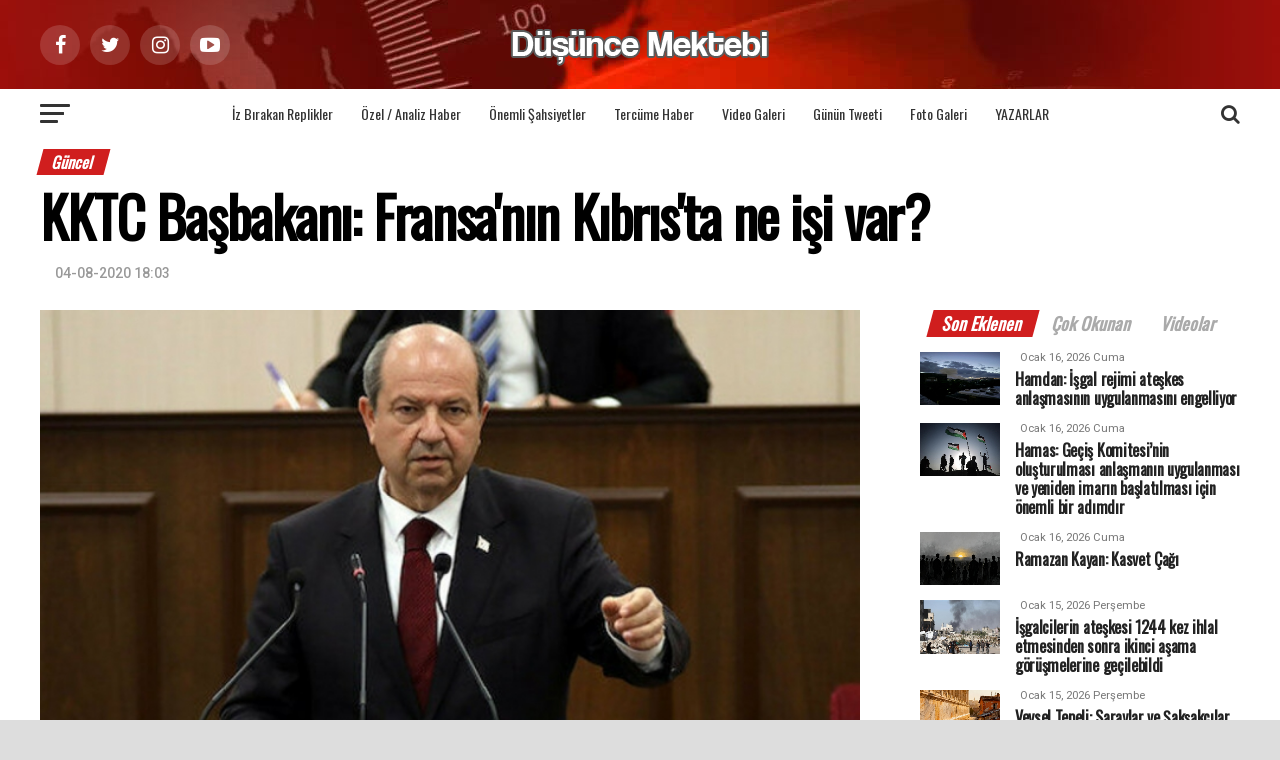

--- FILE ---
content_type: text/html; charset=UTF-8
request_url: https://www.dusuncemektebi.com/d/193590/kktc-basbakani-fransanin-kibrista-ne-isi-var
body_size: 13705
content:
<!DOCTYPE html>
<html lang="en-US">
<head>
<link rel="amphtml" href="https://www.dusuncemektebi.com/amp/d/193590/kktc-basbakani-fransanin-kibrista-ne-isi-var">
<meta http-equiv="Content-Language" content="tr">
<meta http-equiv="Content-Type" content="text/html; charset=UTF-8">
<meta name="viewport" id="viewport" content="width=device-width, initial-scale=1.0, maximum-scale=1.0, minimum-scale=1.0, user-scalable=no" />
<title>KKTC Başbakanı: Fransa'nın Kıbrıs'ta ne işi var?</title>	
<meta name="description" content="Doğu Akdeniz'de yaşanan gerilim sonrasında bölgede bulunan Fransız donanmasına ait savaş gemilerinin Güney Kıbrıs'ın Limasol ve Mari Limanları'na istedikleri zaman demirleyeceği bildirildi. KKTC Başbakanı Ersin Tatar Fransa'nın hamlesine tepki göstererek, &quot;Fransa'nın Kıbrıs'ta ne işi var?&quot; dedi.

"></meta>
<meta name="keywords" content="KKTC, Başbakanı:, Fransa'nın, Kıbrıs'ta, ne, işi, var?"></meta>
<meta property="fb:pages" content="1448189872068759" />
<meta property="fb:admins" content="Düşünce Mektebi" /> 
<meta property="og:site_name" content="Düşünce Mektebi" />
<meta property="og:title" content="KKTC Başbakanı: Fransa'nın Kıbrıs'ta ne işi var?" />
<meta property="og:description" content="Doğu Akdeniz'de yaşanan gerilim sonrasında bölgede bulunan Fransız donanmasına ait savaş gemilerinin Güney Kıbrıs'ın Limasol ve Mari Limanları'na istedikleri zaman demirleyeceği bildirildi. KKTC Başbakanı Ersin Tatar Fransa'nın hamlesine tepki göstererek, &quot;Fransa'nın Kıbrıs'ta ne işi var?&quot; dedi.

" />
<meta property="og:url" content="https://www.dusuncemektebi.com/d/193590/kktc-basbakani-fransanin-kibrista-ne-isi-var" />
<meta property="og:image" content="https://www.dusuncemektebi.com/resimler/detay/193590.jpg" />
<meta property="og:type" content="article" />

<meta name="twitter:card" content="summary_large_image">
<meta name="twitter:site" content="@dusuncemektebi">
<meta name="twitter:url" content="https://www.dusuncemektebi.com/d/193590/kktc-basbakani-fransanin-kibrista-ne-isi-var"/>
<meta name="twitter:image:src" content="https://www.dusuncemektebi.com/resimler/detay/193590.jpg" />
<meta name="twitter:image" content="https://www.dusuncemektebi.com/resimler/detay/193590.jpg"/>  
<meta name="twitter:title" content="KKTC Başbakanı: Fransa'nın Kıbrıs'ta ne işi var?"/>
<meta name="twitter:description" content="Doğu Akdeniz'de yaşanan gerilim sonrasında bölgede bulunan Fransız donanmasına ait savaş gemilerinin Güney Kıbrıs'ın Limasol ve Mari Limanları'na istedikleri zaman demirleyeceği bildirildi. KKTC Başbakanı Ersin Tatar Fransa'nın hamlesine tepki göstererek, &quot;Fransa'nın Kıbrıs'ta ne işi var?&quot; dedi.

"/>
<meta name="twitter:creator" content="@dusuncemektebi" />
<meta name="twitter:domain" content="dusuncemektebi.com" />

<link rel="image_src" type="image/jpeg" href="https://www.dusuncemektebi.com/resimler/detay/193590.jpg" />

<base href="https://www.dusuncemektebi.com/">

<style type="text/css">
img.wp-smiley,
img.emoji {
	display: inline !important;
	border: none !important;
	box-shadow: none !important;
	height: 1em !important;
	width: 1em !important;
	margin: 0 .07em !important;
	vertical-align: -0.1em !important;
	background: none !important;
	padding: 0 !important;
}
</style>
<meta name="google-site-verification" content="5PBFaThNyZouKAu9oY7dWf77PGGEdE9sF-D8UghI1go" />
<meta property="fb:pages" content="1448189872068759" />
<meta name="yandex-do�rulama" i�erik="5c25f73b1b6d2078" />
<meta name="robots" content="index,follow" />
<meta name="revisit-after" content="1 day" />
<meta name="rating" content="general" />
<meta name="audience" content="all" />

<link rel='stylesheet' id='woocommerce-layout-css'  href='css/woocommerce-layout.css?ver=3.4.1' type='text/css' media='all' />
<link rel='stylesheet' id='woocommerce-smallscreen-css'  href='css/woocommerce-smallscreen.css?ver=3.4.1' type='text/css' media='only screen and (max-width: 768px)' />
<link rel='stylesheet' id='woocommerce-general-css'  href='css/woocommerce.css?ver=3.4.1' type='text/css' media='all' />
<style id='woocommerce-inline-inline-css' type='text/css'>.woocommerce form .form-row .required { visibility: visible; }</style>
<link rel='stylesheet' id='reviewer-photoswipe-css'  href='css/photoswipe.css?ver=3.14.2' type='text/css' media='all' />
<link rel='stylesheet' id='dashicons-css'  href='css/dashicons.min.css?ver=4.9.6' type='text/css' media='all' />
<link rel='stylesheet' id='reviewer-public-css'  href='css/reviewer-public.css?ver=3.14.2' type='text/css' media='all' />
<link rel='stylesheet' id='mvp-custom-style-css'  href='css/style.css?ver=4.9.6' type='text/css' media='all' />
<link rel='stylesheet' id='mvp-custom-style-css'  href='css/mvp.css?ver=4.9.6' type='text/css' media='all' />
<link rel='stylesheet' id='mvp-reset-css'  href='css/reset.css?ver=4.9.6' type='text/css' media='all' />
<link rel='stylesheet' id='fontawesome-css'  href='css/font-awesome.css?ver=4.9.6' type='text/css' media='all' />
<link rel='stylesheet' id='mvp-fonts-css'  href='https://fonts.googleapis.com/css?family=Advent+Pro' type='text/css' media='all' />
<link href="https://fonts.googleapis.com/css?family=Oswald" rel="stylesheet">
<link href="https://fonts.googleapis.com/css?family=Roboto:100,100i,300,300i,400,400i,500,500i,700,700i,900,900i" rel="stylesheet">
<link rel='stylesheet' id='mvp-media-queries-css'  href='css/media-queries.css?ver=4.9.6' type='text/css' media='all' />
<script type='text/javascript' src='css/jquery-1.9.1.min.js'></script>
<script type='text/javascript' src='css/jquery-migrate.min.js?ver=1.4.1'></script>
<noscript><style>.woocommerce-product-gallery{ opacity: 1 !important; }</style></noscript>
<style type="text/css" id="custom-background-css">body.custom-background { background-color: #dddddd; }</style>

<link rel="apple-touch-icon" sizes="57x57" href="favicon/apple-icon-57x57.png">
<link rel="apple-touch-icon" sizes="60x60" href="favicon/apple-icon-60x60.png">
<link rel="apple-touch-icon" sizes="72x72" href="favicon/apple-icon-72x72.png">
<link rel="apple-touch-icon" sizes="76x76" href="favicon/apple-icon-76x76.png">
<link rel="apple-touch-icon" sizes="114x114" href="favicon/apple-icon-114x114.png">
<link rel="apple-touch-icon" sizes="120x120" href="favicon/apple-icon-120x120.png">
<link rel="apple-touch-icon" sizes="144x144" href="favicon/apple-icon-144x144.png">
<link rel="apple-touch-icon" sizes="152x152" href="favicon/apple-icon-152x152.png">
<link rel="apple-touch-icon" sizes="180x180" href="favicon/apple-icon-180x180.png">
<link rel="icon" type="image/png" sizes="192x192"  href="favicon/android-icon-192x192.png">
<link rel="icon" type="image/png" sizes="32x32" href="favicon/favicon-32x32.png">
<link rel="icon" type="image/png" sizes="96x96" href="favicon/favicon-96x96.png">
<link rel="icon" type="image/png" sizes="16x16" href="favicon/favicon-16x16.png">
<link rel="manifest" href="favicon/manifest.json">
<meta name="msapplication-TileColor" content="#c91414">
<meta name="msapplication-TileImage" content="favicon/ms-icon-144x144.png">
<meta name="theme-color" content="#c91414">
<style>
.ozet{
font-family: "Roboto", sans-serif;
font-size:22px;
letter-spacing: -1.4px;
word-spacing: 2.2px;
color: #000;
font-weight: 700;
text-decoration: none solid rgb(68, 68, 68);
font-style: normal;
font-variant: normal;
text-transform: none;
margin-top:20px;
line-height:35px;
border-left:7px solid #AF110E;
padding-left:20px;
}
</style>
</head>
<body class="post-template-default single single-post postid-332 single-format-standard custom-background woocommerce-no-js">
<div id="mvp-fly-wrap">
	<div id="mvp-fly-menu-top" class="left relative">
		<div class="mvp-fly-top-out left relative">
			<div class="mvp-fly-top-in">
				<div id="mvp-fly-logo" class="left relative">
					<a href="./"><img src="images/logo-nav.png?logo" alt="Düşünce Mektebi" data-rjs="2" /></a>
				</div>
			</div>
			<div class="mvp-fly-but-wrap mvp-fly-but-menu mvp-fly-but-click">
				<span></span>
				<span></span>
				<span></span>
				<span></span>
			</div>
		</div>
	</div>

	<div id="mvp-fly-menu-wrap">
		<nav class="mvp-fly-nav-menu left relative">
			<div class="menu-main-menu-container">
				<ul id="menu-main-menu" class="menu">
										<li class="menu-item menu-item-type-custom menu-item-object-custom menu-item-has-children"><a href="k/446/guncel">Güncel</a>
						<ul class="sub-menu">
														<li class="menu-item menu-item-type-custom menu-item-object-custom"><a href="k/450/cografyamiz">Coğrafyamız</a></li>
														<li class="menu-item menu-item-type-custom menu-item-object-custom"><a href="k/458/yasam">Yaşam</a></li>
														<li class="menu-item menu-item-type-custom menu-item-object-custom"><a href="k/459/motto">Motto</a></li>
														<li class="menu-item menu-item-type-custom menu-item-object-custom"><a href="k/449/dunya">Dünya</a></li>
														<li class="menu-item menu-item-type-custom menu-item-object-custom"><a href="k/452/egitim">Eğitim</a></li>
														<li class="menu-item menu-item-type-custom menu-item-object-custom"><a href="k/453/ekonomi">Ekonomi</a></li>
														<li class="menu-item menu-item-type-custom menu-item-object-custom"><a href="k/454/kultur-sanat">Kültür Sanat</a></li>
														<li class="menu-item menu-item-type-custom menu-item-object-custom"><a href="k/456/bilim-teknoloji">Bilim Teknoloji</a></li>
														<li class="menu-item menu-item-type-custom menu-item-object-custom"><a href="k/455/saglik">Sağlık</a></li>
													</ul>
					</li>
															<li class="menu-item menu-item-type-custom menu-item-object-custom menu-item-has-children"><a href="k/462/iz-birakan-replikler">İz Bırakan Replikler</a>
						<ul class="sub-menu">
														<li class="menu-item menu-item-type-custom menu-item-object-custom"><a href="k//"></a></li>
													</ul>
					</li>
															<li class="menu-item menu-item-type-custom menu-item-object-custom menu-item-has-children"><a href="k/190/ozel-/-analiz-haber">Özel / Analiz Haber</a>
						<ul class="sub-menu">
														<li class="menu-item menu-item-type-custom menu-item-object-custom"><a href="k//"></a></li>
													</ul>
					</li>
															<li class="menu-item menu-item-type-custom menu-item-object-custom menu-item-has-children"><a href="k/466/konferanslar">Konferanslar</a>
						<ul class="sub-menu">
														<li class="menu-item menu-item-type-custom menu-item-object-custom"><a href="k//"></a></li>
													</ul>
					</li>
															<li class="menu-item menu-item-type-custom menu-item-object-custom menu-item-has-children"><a href="k/255/kursu">Kürsü</a>
						<ul class="sub-menu">
														<li class="menu-item menu-item-type-custom menu-item-object-custom"><a href="k/256/genel">Genel</a></li>
														<li class="menu-item menu-item-type-custom menu-item-object-custom"><a href="k/257/vahiy">Vahiy</a></li>
														<li class="menu-item menu-item-type-custom menu-item-object-custom"><a href="k/258/rasul">Rasul</a></li>
														<li class="menu-item menu-item-type-custom menu-item-object-custom"><a href="k/259/alim">Alim</a></li>
														<li class="menu-item menu-item-type-custom menu-item-object-custom"><a href="k/260/soz-ve-dua">Söz ve Dua</a></li>
														<li class="menu-item menu-item-type-custom menu-item-object-custom"><a href="k/261/dusunce-platformu">Düşünce Platformu</a></li>
														<li class="menu-item menu-item-type-custom menu-item-object-custom"><a href="k/262/yorum-analiz">Yorum - Analiz</a></li>
														<li class="menu-item menu-item-type-custom menu-item-object-custom"><a href="k/279/medya">Medya</a></li>
														<li class="menu-item menu-item-type-custom menu-item-object-custom"><a href="k/263/hur-dusunce">Hür Düşünce</a></li>
													</ul>
					</li>
															<li class="menu-item menu-item-type-custom menu-item-object-custom menu-item-has-children"><a href="k/461/onemli-sahsiyetler">Önemli Şahsiyetler</a>
						<ul class="sub-menu">
														<li class="menu-item menu-item-type-custom menu-item-object-custom"><a href="k//"></a></li>
													</ul>
					</li>
															<li class="menu-item menu-item-type-custom menu-item-object-custom menu-item-has-children"><a href="k/463/tercume-haber">Tercüme Haber</a>
						<ul class="sub-menu">
														<li class="menu-item menu-item-type-custom menu-item-object-custom"><a href="k//"></a></li>
													</ul>
					</li>
															<li class="menu-item menu-item-type-custom menu-item-object-custom menu-item-has-children"><a href="video-galeri">Video Galeri</a>
						<ul class="sub-menu">
														<li class="menu-item menu-item-type-custom menu-item-object-custom"><a href="k//"></a></li>
													</ul>
					</li>
															<li class="menu-item menu-item-type-custom menu-item-object-custom menu-item-has-children"><a href="k/460/gunun-tweeti">Günün Tweeti</a>
						<ul class="sub-menu">
														<li class="menu-item menu-item-type-custom menu-item-object-custom"><a href="k//"></a></li>
													</ul>
					</li>
															<li class="menu-item menu-item-type-custom menu-item-object-custom menu-item-has-children"><a href="k/176/egitim">Eğitim</a>
						<ul class="sub-menu">
														<li class="menu-item menu-item-type-custom menu-item-object-custom"><a href="k/232/genel">Genel</a></li>
														<li class="menu-item menu-item-type-custom menu-item-object-custom"><a href="k/235/nebevi-egitim">Nebevi Eğitim</a></li>
														<li class="menu-item menu-item-type-custom menu-item-object-custom"><a href="k/236/dersler">Dersler</a></li>
														<li class="menu-item menu-item-type-custom menu-item-object-custom"><a href="k/237/iktibaslar">İktibaslar</a></li>
														<li class="menu-item menu-item-type-custom menu-item-object-custom"><a href="k/238/kutuphane">Kütüphane</a></li>
														<li class="menu-item menu-item-type-custom menu-item-object-custom"><a href="k/239/okuma-kosesi">Okuma Köşesi</a></li>
														<li class="menu-item menu-item-type-custom menu-item-object-custom"><a href="k/240/tavsiye-kaynaklar">Tavsiye Kaynaklar</a></li>
													</ul>
					</li>
															<li class="menu-item menu-item-type-custom menu-item-object-custom"><a href="foto-galeri">Foto Galeri</a></li>
															<li class="menu-item menu-item-type-custom menu-item-object-custom menu-item-has-children"><a href="k/204/aile-yasam">Aile Yaşam</a>
						<ul class="sub-menu">
														<li class="menu-item menu-item-type-custom menu-item-object-custom"><a href="k/206/genel">Genel</a></li>
														<li class="menu-item menu-item-type-custom menu-item-object-custom"><a href="k/207/aile">Aile</a></li>
														<li class="menu-item menu-item-type-custom menu-item-object-custom"><a href="k/250/kadin">Kadın</a></li>
														<li class="menu-item menu-item-type-custom menu-item-object-custom"><a href="k/251/cocuk">Çocuk</a></li>
														<li class="menu-item menu-item-type-custom menu-item-object-custom"><a href="k/252/genclik">Gençlik</a></li>
														<li class="menu-item menu-item-type-custom menu-item-object-custom"><a href="k/253/saglik">Sağlık</a></li>
														<li class="menu-item menu-item-type-custom menu-item-object-custom"><a href="k/254/uzman-gorusu">Uzman Görüşü</a></li>
													</ul>
					</li>
															<li class="menu-item menu-item-type-custom menu-item-object-custom"><a href="yazarlar">Yazarlar</a></li>
					
				</ul>
			</div>
		</nav>
	</div>
	<div style="position:absolute; bottom:150px; margin-left:35%; margin-right:65%;">
<button class="btn btn-primary"><span class="fa fa-search mvp-search-click fa-2" style="color:black; padding:5px; font-size:22px; ">Arama</span></button>
</div>
	<div id="mvp-fly-soc-wrap">
		<span class="mvp-fly-soc-head">Sosyal Medya</span>
		<ul class="mvp-fly-soc-list left relative">
			<li><a href="https://www.facebook.com/pages/Düşünce-Mektebi/1448189872068759?ref=ts&fref=ts" target="_blank" class="fa fa-facebook fa-2"></a></li>
			<li><a href="https://x.com/dusuncemektebi" target="_blank" class="fa fa-twitter fa-2"></a></li>
			<li><a href="https://www.youtube.com/channel/UCwHKxMCPIqSC9f9oUAMcILQ" target="_blank" class="fa fa-instagram fa-2"></a></li>
			<li><a href="https://plus.google.com/u/0/104770686150498727790" target="_blank" class="fa fa-google-plus fa-2"></a></li>
			<li><a href="https://www.youtube.com/channel/UCwHKxMCPIqSC9f9oUAMcILQ" target="_blank" class="fa fa-youtube-play fa-2"></a></li>
		</ul>
	</div>
</div>
<div id="mvp-site" class="left relative">
	<div id="mvp-search-wrap">
	<div id="mvp-search-box">
		<form method="get" id="searchform" action="ara">
			<input type="text" name="Kelime" id="Kelime" value="Kelime" onfocus='if (this.value == "Kelime") { this.value = ""; }' onblur='if (this.value == "") { this.value = "Kelime"; }' />
			<input type="hidden" id="searchsubmit" value="Ara" />
		</form>
	</div>
	<div class="mvp-search-but-wrap mvp-search-click">
		<span></span>
		<span></span>
	</div>
</div>		<div id="mvp-site-wall" class="left relative">
							<div id="mvp-site-main" class="left relative">
					<header id="mvp-main-head-wrap" class="left relative">
	<nav id="mvp-main-nav-wrap" class="left relative">
		
		<div id="mvp-main-nav-top" class="left relative">
			<div class="mvp-main-box">
				<div id="mvp-nav-top-wrap" class="left relative">
					<div class="mvp-nav-top-right-out left relative">
						
						<div class="mvp-nav-top-right-in">
							<div class="mvp-nav-top-cont left relative">
								<div class="mvp-nav-top-left-out relative">
									<div class="mvp-nav-top-left">
										<div class="mvp-nav-soc-wrap">
										<a href="https://www.facebook.com/pages/Düşünce-Mektebi/1448189872068759?ref=ts&fref=ts" target="_blank"><span class="mvp-nav-soc-but fa fa-facebook fa-2"></span></a>
										<a href="https://x.com/dusuncemektebi" target="_blank"><span class="mvp-nav-soc-but fa fa-twitter fa-2"></span></a>
										<a href="https://plus.google.com/u/0/104770686150498727790" target="_blank"><span class="mvp-nav-soc-but fa fa-instagram fa-2"></span></a>
										<a href="https://www.youtube.com/channel/UCwHKxMCPIqSC9f9oUAMcILQ" target="_blank"><span class="mvp-nav-soc-but fa fa-youtube-play fa-2"></span></a>
										</div>
										<div class="mvp-fly-but-wrap mvp-fly-but-click left relative">
											<span></span>
											<span></span>
											<span></span>
											<span></span>
										</div>
									</div>
									<div class="mvp-nav-top-left-in">
										<div class="mvp-nav-top-mid left relative" itemscope itemtype="http://schema.org/Organization">
											<a class="mvp-nav-logo-reg" itemprop="url" href="./"><img itemprop="logo" src="images/logo-large.png?logo" alt="Düşünce Mektebi" data-rjs="2" /></a>
											<a class="mvp-nav-logo-small" href="./"><img src="images/logo-nav.png?v=1" alt="Düşünce Mektebi" data-rjs="2" /></a>
											<h2 class="mvp-logo-title">Düşünce Mektebi</h2>
																						<div class="mvp-drop-nav-title left">
												<h4>KKTC Başbakanı: Fransa'nın Kıbrıs'ta ne işi var?</h4>
											</div>
																					</div>
									</div>
								</div>
							</div>
						</div>

					</div>
				</div>
			</div>
		</div>
		
		<div id="mvp-main-nav-bot" class="left relative">
			<div id="mvp-main-nav-bot-cont" class="left">
				<div class="mvp-main-box">
					<div id="mvp-nav-bot-wrap" class="left">
						<div class="mvp-nav-bot-right-out left">
							<div class="mvp-nav-bot-right-in">
								<div class="mvp-nav-bot-cont left">
									<div class="mvp-nav-bot-left-out">
										<div class="mvp-nav-bot-left left relative">
											<div class="mvp-fly-but-wrap mvp-fly-but-click left relative">
												<span></span>
												<span></span>
												<span></span>
												<span></span>
											</div>
										</div>
										<div class="mvp-nav-bot-left-in">
											<div class="mvp-nav-menu left">
												<div class="menu-main-menu-container">
													<ul id="menu-main-menu-1" class="menu">
																																										<li class="mvp-mega-dropdown menu-item menu-item-type-taxonomy menu-item-object-category"><a href="k/462/iz-birakan-replikler">İz Bırakan Replikler</a>

															<div class="mvp-mega-dropdown">
																<div class="mvp-main-box">
																	<ul class="mvp-mega-list">
																																				<li>
																			<a href="d/196243/ibnu’l-arabî’den-secilmis-sozler">
																			<div class="mvp-mega-img"><img width="400" height="240" src="resimler/detay/196243.jpg?1623327517" class="attachment-mvp-mid-thumb size-mvp-mid-thumb wp-post-image" />
																																																																												</div>
																			<p>İbnü’l-Arabî’den seçilmiş sözler</p>
																			</a>
																		</li>
																																				<li>
																			<a href="d/196213/girmeden-tefrika-bir-millete-dusman-giremez">
																			<div class="mvp-mega-img"><img width="400" height="240" src="resimler/detay/196213.jpg?1622889762" class="attachment-mvp-mid-thumb size-mvp-mid-thumb wp-post-image" />
																																																																												</div>
																			<p>"Girmeden tefrika bir millete düşman giremez"</p>
																			</a>
																		</li>
																																				<li>
																			<a href="d/195931/cagri-sizin-300-tanrinizin-dili-mi-tutuldu">
																			<div class="mvp-mega-img"><img width="400" height="240" src="resimler/detay/195931.jpg?1620397780" class="attachment-mvp-mid-thumb size-mvp-mid-thumb wp-post-image" />
																																						<div class="mvp-vid-box-wrap mvp-vid-box-small mvp-vid-marg-small"><i class="fa fa-play fa-3"></i></div>																			</div>
																			<p>Çağrı: Sizin 300 Tanrınızın dili mi tutuldu?</p>
																			</a>
																		</li>
																																				<li>
																			<a href="d/193885/cennetin-rengi-parmaklarimla-allahi-arayacagim">
																			<div class="mvp-mega-img"><img width="400" height="240" src="resimler/detay/193885.jpg?1597960101" class="attachment-mvp-mid-thumb size-mvp-mid-thumb wp-post-image" />
																																						<div class="mvp-vid-box-wrap mvp-vid-box-small mvp-vid-marg-small"><i class="fa fa-play fa-3"></i></div>																			</div>
																			<p>Cennetin Rengi: Parmaklarımla Allah'ı arayacağım</p>
																			</a>
																		</li>
																																				<li>
																			<a href="d/193884/altin-ve-bakir-herkes-bir-omur-cennetin-anahtarini-arar">
																			<div class="mvp-mega-img"><img width="400" height="240" src="resimler/detay/193884.jpg?1597956890" class="attachment-mvp-mid-thumb size-mvp-mid-thumb wp-post-image" />
																																						<div class="mvp-vid-box-wrap mvp-vid-box-small mvp-vid-marg-small"><i class="fa fa-play fa-3"></i></div>																			</div>
																			<p>Altın ve Bakır: Herkes bir ömür cennetin anahtarını arar</p>
																			</a>
																		</li>
																																			</ul>
																</div>
															</div>
														</li>
																																																																						<li class="mvp-mega-dropdown menu-item menu-item-type-taxonomy menu-item-object-category"><a href="k/190/ozel-/-analiz-haber">Özel / Analiz Haber</a>

															<div class="mvp-mega-dropdown">
																<div class="mvp-main-box">
																	<ul class="mvp-mega-list">
																																				<li>
																			<a href="d/198879/mehmet-beyhan-2025-g20-zirvesi-ne-anlama-geliyor">
																			<div class="mvp-mega-img"><img width="400" height="240" src="resimler/detay/198879.jpg?1764225511" class="attachment-mvp-mid-thumb size-mvp-mid-thumb wp-post-image" />
																																																																												</div>
																			<p>Mehmet Beyhan: 2025 G20 Zirvesi Ne anlama Geliyor?</p>
																			</a>
																		</li>
																																				<li>
																			<a href="d/198863/mehmet-beyhan-bir-cekimlik-yikim">
																			<div class="mvp-mega-img"><img width="400" height="240" src="resimler/detay/198863.jpg?1763623927" class="attachment-mvp-mid-thumb size-mvp-mid-thumb wp-post-image" />
																																																																												</div>
																			<p>Mehmet Beyhan: Bir Çekimlik Yıkım</p>
																			</a>
																		</li>
																																				<li>
																			<a href="d/198826/mehmet-beyhan-kavramlar-savasi">
																			<div class="mvp-mega-img"><img width="400" height="240" src="resimler/detay/198826.jpg?1762418715" class="attachment-mvp-mid-thumb size-mvp-mid-thumb wp-post-image" />
																																																																												</div>
																			<p>Mehmet Beyhan: Kavramlar Savaşı</p>
																			</a>
																		</li>
																																				<li>
																			<a href="d/198810/mehmet-beyhan-karanliga-kufretmek-yerine-bir-isik-yakmak-mumkun-mu">
																			<div class="mvp-mega-img"><img width="400" height="240" src="resimler/detay/198810.jpg?1761898027" class="attachment-mvp-mid-thumb size-mvp-mid-thumb wp-post-image" />
																																																																												</div>
																			<p>Mehmet Beyhan: Karanlığa Küfretmek Yerine Bir Işık Yakmak Mümkün mü?</p>
																			</a>
																		</li>
																																				<li>
																			<a href="d/198763/mehmet-beyhan-gazze’den-dersler-cikartmak">
																			<div class="mvp-mega-img"><img width="400" height="240" src="resimler/detay/198763.jpg?1760598682" class="attachment-mvp-mid-thumb size-mvp-mid-thumb wp-post-image" />
																																																																												</div>
																			<p>Mehmet Beyhan: Gazze’den Dersler Çıkartmak</p>
																			</a>
																		</li>
																																			</ul>
																</div>
															</div>
														</li>
																																																																						<li class="mvp-mega-dropdown menu-item menu-item-type-taxonomy menu-item-object-category"><a href="k/461/onemli-sahsiyetler">Önemli Şahsiyetler</a>

															<div class="mvp-mega-dropdown">
																<div class="mvp-main-box">
																	<ul class="mvp-mega-list">
																																				<li>
																			<a href="https://www.dusuncemektebi.com/m/25941/necip-fazil-kisakurekin-kisiligi-ve-toplumda-oynadigi-rol">
																			<div class="mvp-mega-img"><img width="400" height="240" src="resimler/detay/198335.jpg?1747217638" class="attachment-mvp-mid-thumb size-mvp-mid-thumb wp-post-image" />
																																																																												</div>
																			<p>Bünyamin Doğruer: Necip Fazıl Kısakürek'in Kişiliği ve Toplumda Oynadığı Rol</p>
																			</a>
																		</li>
																																				<li>
																			<a href="https://www.dusuncemektebi.com/m/25832/uc-ad-uc-hayat-malcolm-x">
																			<div class="mvp-mega-img"><img width="400" height="240" src="resimler/detay/198177.jpg?1740392813" class="attachment-mvp-mid-thumb size-mvp-mid-thumb wp-post-image" />
																																																																												</div>
																			<p>Musab Aydın: Üç Ad Üç Hayat Malcolm X</p>
																			</a>
																		</li>
																																				<li>
																			<a href="d/197789/islamin-sakincali-goruldugu-zamanda-muslumanca-yasam-tarzi-ve-rasim-ozdenoren">
																			<div class="mvp-mega-img"><img width="400" height="240" src="resimler/detay/197789.jpg?1660735738" class="attachment-mvp-mid-thumb size-mvp-mid-thumb wp-post-image" />
																																																																												</div>
																			<p>İslam'ın sakıncalı görüldüğü zamanda Müslümanca yaşam tarzı ve Rasim Özdenören</p>
																			</a>
																		</li>
																																				<li>
																			<a href="d/197761/anadoluyu-turkiye-yapan-sultan-suleyman-sah">
																			<div class="mvp-mega-img"><img width="400" height="240" src="resimler/detay/197761.jpg?1653925250" class="attachment-mvp-mid-thumb size-mvp-mid-thumb wp-post-image" />
																																																																												</div>
																			<p>Anadolu'yu Türkiye yapan Sultan: Süleyman Şah</p>
																			</a>
																		</li>
																																				<li>
																			<a href="d/197587/seyh-rosario">
																			<div class="mvp-mega-img"><img width="400" height="240" src="resimler/detay/197587.jpg?1648631731" class="attachment-mvp-mid-thumb size-mvp-mid-thumb wp-post-image" />
																																																																												</div>
																			<p>Şeyh Rosario</p>
																			</a>
																		</li>
																																			</ul>
																</div>
															</div>
														</li>
																																																																						<li class="mvp-mega-dropdown menu-item menu-item-type-taxonomy menu-item-object-category"><a href="k/463/tercume-haber">Tercüme Haber</a>

															<div class="mvp-mega-dropdown">
																<div class="mvp-main-box">
																	<ul class="mvp-mega-list">
																																				<li>
																			<a href="d/196739/cemal-kasikcinin-uzayan-golgesi">
																			<div class="mvp-mega-img"><img width="400" height="240" src="resimler/detay/196739.jpg?1630858988" class="attachment-mvp-mid-thumb size-mvp-mid-thumb wp-post-image" />
																																																																												</div>
																			<p>Cemal Kaşıkçı'nın uzayan gölgesi</p>
																			</a>
																		</li>
																																				<li>
																			<a href="d/195780/bulgaristan-ve-cekyadaki-silah-fabrikasi-patlamalarinda-rus-istihbarati-izi">
																			<div class="mvp-mega-img"><img width="400" height="240" src="resimler/detay/195780.jpg?1619193688" class="attachment-mvp-mid-thumb size-mvp-mid-thumb wp-post-image" />
																																																																												</div>
																			<p>Bulgaristan ve Çekya'daki silah fabrikası patlamalarında Rus istihbaratı izi</p>
																			</a>
																		</li>
																																				<li>
																			<a href="d/195686/tercume-haber-riyad-ve-paris-stratejik-isbirligini-gelistiriyor">
																			<div class="mvp-mega-img"><img width="400" height="240" src="resimler/detay/195686.jpg?1617947085" class="attachment-mvp-mid-thumb size-mvp-mid-thumb wp-post-image" />
																																																																												</div>
																			<p>Tercüme Haber: Riyad ve Paris stratejik işbirliğini geliştiriyor</p>
																			</a>
																		</li>
																																				<li>
																			<a href="d/195666/tercume-haber-sudan-ile-israil-arasinda-yakinlasma-suruyor">
																			<div class="mvp-mega-img"><img width="400" height="240" src="resimler/detay/195666.jpg?1617779347" class="attachment-mvp-mid-thumb size-mvp-mid-thumb wp-post-image" />
																																																																												</div>
																			<p>Tercüme Haber: Sudan ile İsrail arasında yakınlaşma sürüyor</p>
																			</a>
																		</li>
																																				<li>
																			<a href="d/195661/suriyede-agaca-baglanan-dilekler">
																			<div class="mvp-mega-img"><img width="400" height="240" src="resimler/detay/195661.jpg?1617777304" class="attachment-mvp-mid-thumb size-mvp-mid-thumb wp-post-image" />
																																																																												</div>
																			<p>Suriye'de ağaca bağlanan dilekler</p>
																			</a>
																		</li>
																																			</ul>
																</div>
															</div>
														</li>
																																																								<li class="menu-item menu-item-type-custom menu-item-object-custom"><a href="video-galeri">Video Galeri</a></li>
																																																								<li class="mvp-mega-dropdown menu-item menu-item-type-taxonomy menu-item-object-category"><a href="k/460/gunun-tweeti">Günün Tweeti</a>

															<div class="mvp-mega-dropdown">
																<div class="mvp-main-box">
																	<ul class="mvp-mega-list">
																																				<li>
																			<a href="d/197950/gunun-tweeti-sevket-hunerden-van-depremi">
																			<div class="mvp-mega-img"><img width="400" height="240" src="resimler/detay/197950.jpg?1729666452" class="attachment-mvp-mid-thumb size-mvp-mid-thumb wp-post-image" />
																																																																												</div>
																			<p>Günün tweeti Şevket Hüner'den: Van Depremi</p>
																			</a>
																		</li>
																																				<li>
																			<a href="d/197930/gunun-tweeti-gokhan-ozcandan-kahir-yili">
																			<div class="mvp-mega-img"><img width="400" height="240" src="resimler/detay/197930.jpg?1728888094" class="attachment-mvp-mid-thumb size-mvp-mid-thumb wp-post-image" />
																																						<div class="mvp-vid-box-wrap mvp-vid-box-small mvp-vid-marg-small"><i class="fa fa-play fa-3"></i></div>																			</div>
																			<p>Günün tweeti Gökhan Özcan'dan: Kahır Yılı</p>
																			</a>
																		</li>
																																				<li>
																			<a href="d/197852/gunun-tweeti-ihsan-fazlioglundan-irfan">
																			<div class="mvp-mega-img"><img width="400" height="240" src="resimler/detay/197852.jpg?1666016901" class="attachment-mvp-mid-thumb size-mvp-mid-thumb wp-post-image" />
																																						<div class="mvp-vid-box-wrap mvp-vid-box-small mvp-vid-marg-small"><i class="fa fa-play fa-3"></i></div>																			</div>
																			<p>Günün Tweeti İhsan Fazlıoğlu'ndan: İrfan</p>
																			</a>
																		</li>
																																				<li>
																			<a href="d/196342/gunun-tweeti-ihsan-fazlioglundan-hakikat-nasil-bilinir">
																			<div class="mvp-mega-img"><img width="400" height="240" src="resimler/detay/196342.jpg?1624512223" class="attachment-mvp-mid-thumb size-mvp-mid-thumb wp-post-image" />
																																																																												</div>
																			<p>Günün Tweeti İhsan Fazlıoğlu'ndan: Hakikat nasıl bilinir?</p>
																			</a>
																		</li>
																																				<li>
																			<a href="d/196341/gunun-tweeti-dr-yuksel-hostan-balkan-savasinda-zarla-oldurulen-turk-esirler">
																			<div class="mvp-mega-img"><img width="400" height="240" src="resimler/detay/196341.jpg?1624509227" class="attachment-mvp-mid-thumb size-mvp-mid-thumb wp-post-image" />
																																																																												</div>
																			<p>Günün Tweeti Dr. Yüksel Hoş'tan: Balkan Savaşında zarla öldürülen Türk esirler</p>
																			</a>
																		</li>
																																			</ul>
																</div>
															</div>
														</li>
																																																								<li class="menu-item menu-item-type-custom menu-item-object-custom"><a href="foto-galeri">Foto Galeri</a></li>
																																										<li class="menu-item menu-item-type-custom menu-item-object-custom"><a href="yazarlar">YAZARLAR</a></li>
													</ul>
												</div>
											</div>
										</div>
									</div>
								</div>
							</div>
							
							<div class="mvp-nav-bot-right left relative">
								<span class="mvp-nav-search-but fa fa-search fa-2 mvp-search-click"></span>
							</div>
							
						</div>
					</div>
				</div>
			</div>
		</div>
	</nav>
</header>					<div id="mvp-main-body-wrap" class="left relative">
						<article id="mvp-article-wrap" itemscope itemtype="http://schema.org/NewsArticle">
							<meta itemscope itemprop="mainEntityOfPage"  itemType="https://schema.org/WebPage" itemid="https://www.dusuncemektebi.com/d/193590/kktc-basbakani-fransanin-kibrista-ne-isi-var"/>
							<div id="mvp-article-cont" class="left relative">
								<div class="mvp-main-box">
									<div id="mvp-post-main" class="left relative">
										<header id="mvp-post-head" class="left relative">
											<h3 class="mvp-post-cat left relative"><a class="mvp-post-cat-link" href="k/446/guncel"><span class="mvp-post-cat left">Güncel</span></a></h3>
											<h1 class="mvp-post-title left entry-title" itemprop="headline">KKTC Başbakanı: Fransa'nın Kıbrıs'ta ne işi var?</h1>
											<div class="mvp-author-info-wrap left relative">
												<div class="mvp-author-info-text left relative">
													<div class="mvp-author-info-date left relative">
														<span class="mvp-post-date">04-08-2020 18:03</span> 
														<meta itemprop="dateModified" content="04-08-2020 18:03"/>
													</div>
												</div>
											</div>
										</header>
										<div class="mvp-post-main-out left relative">
											<div class="mvp-post-main-in">
												<div id="mvp-post-content" class="left relative">
													<div id="mvp-post-feat-img" class="left relative mvp-post-feat-img-wide2" itemprop="image" itemscope itemtype="https://schema.org/ImageObject">
														<img width="1000" height="600" src="resimler/detay/193590.jpg?1596553572" class="attachment- size- wp-post-image" /><meta itemprop="url" content="resimler/detay/193590.jpg">
														<meta itemprop="width" content="1000">
														<meta itemprop="height" content="600">
													</div>
													<div id="mvp-content-wrap" class="left relative">
														<div class="mvp-post-soc-out right relative">
															<div class="mvp-post-soc-wrap left relative">
																<ul class="mvp-post-soc-list left relative">
																	<a href="#" onclick="window.open('http://www.facebook.com/sharer.php?u=https://www.dusuncemektebi.com/d/193590/kktc-basbakani-fransanin-kibrista-ne-isi-var', 'facebookShare', 'width=626,height=436'); return false;" title="Paylaş">
																	<li class="mvp-post-soc-fb"><i class="fa fa-2 fa-facebook" aria-hidden="true"></i></li>
																	</a>

																	<a href="#" onclick="window.open('http://twitter.com/share?text=KKTC Başbakanı: Fransanın Kıbrısta ne işi var?&url=https://www.dusuncemektebi.com/d/193590/kktc-basbakani-fransanin-kibrista-ne-isi-var', 'twitterShare', 'width=626,height=436'); return false;" title="Paylaş">
																	<li class="mvp-post-soc-twit"><i class="fa fa-2 fa-twitter" aria-hidden="true"></i></li>
																	</a>
																	<a href="#" onclick="window.open('http://plus.google.com/share?url=https://www.dusuncemektebi.com/d/193590/kktc-basbakani-fransanin-kibrista-ne-isi-var',  'width=626,height=436'); return false;" title="Paylaş">
																	<li class="mvp-post-soc-twit"><i class="fa fa-2 fa-google-plus" aria-hidden="true"></i></li>
																	</a>

																</ul>
															</div>
															<div id="mvp-soc-mob-wrap">
																<div class="mvp-soc-mob-out left relative">
																	<div class="mvp-soc-mob-in">
																		<div class="mvp-soc-mob-left left relative">
																			<ul class="mvp-soc-mob-list left relative">
																				<a href="https://www.facebook.com/sharer.php?u=https://www.dusuncemektebi.com/d/193590/kktc-basbakani-fransanin-kibrista-ne-isi-var" title="Paylaş">
																				<li class="mvp-soc-mob-fb">
																					<i class="fa fa-facebook" aria-hidden="true"></i><span class="mvp-soc-mob-fb">Facebook</span>
																				</li>
																				</a>
																				<a href="whatsapp://send?text=KKTC Başbakanı: Fransa'nın Kıbrıs'ta ne işi var? https://www.dusuncemektebi.com/d/193590/kktc-basbakani-fransanin-kibrista-ne-isi-var"><div class="whatsapp-share"><span class="whatsapp-but1">
																				<li class="mvp-soc-mob-twit" style="background-color:green;">
																					<i class="fa fa-whatsapp" aria-hidden="true"></i><span class="mvp-soc-mob-fb">Whatsapp</span>
																				</li>
																				</a>
																				<a href="https://twitter.com/share?url=https://www.dusuncemektebi.com/d/193590/kktc-basbakani-fransanin-kibrista-ne-isi-var&text=KKTC Başbakanı: Fransa'nın Kıbrıs'ta ne işi var?" title="Paylaş">
																				<li class="mvp-soc-mob-twit">
																					<i class="fa fa-twitter" aria-hidden="true"></i><span class="mvp-soc-mob-fb">Tweet</span>
																				</li>
																				</a>

																				<a href="https://plus.google.com/share?url=https://www.dusuncemektebi.com/d/193590/kktc-basbakani-fransanin-kibrista-ne-isi-var&text=KKTC Başbakanı: Fransa'nın Kıbrıs'ta ne işi var?" title="Paylaş">
																				<li class="mvp-soc-mob-twit">
																					<i class="fa fa-google-plus" aria-hidden="true"></i><span class="mvp-soc-mob-fb">Paylaş</span>
																				</li>
																				</a>
																			</ul>
																		</div>
																	</div>
																	<div class="mvp-soc-mob-right left relative">
																		<i class="fa fa-ellipsis-h" aria-hidden="true"></i>
																	</div>
																</div>
															</div>
															
															<div class="mvp-post-soc-in">
																<div id="mvp-content-body" class="left relative">
																			<a href="https://twitter.com/dusuncemektebi2?ref_src=twsrc%5Etfw" class="twitter-follow-button" data-size="large" data-show-screen-name="false" data-lang="tr" data-show-count="false">Follow @dusuncemektebi2</a><script async src="https://platform.twitter.com/widgets.js" charset="utf-8"></script>

																												<span class="left ozet"><p>Doğu Akdeniz'de yaşanan gerilim sonrasında bölgede bulunan Fransız donanmasına ait savaş gemilerinin Güney Kıbrıs'ın Limasol ve Mari Limanları'na istedikleri zaman demirleyeceği bildirildi. KKTC Başbakanı Ersin Tatar Fransa'nın hamlesine tepki göstererek, "Fransa'nın Kıbrıs'ta ne işi var?" dedi.

</p></span>

																	<div id="mvp-content-body-top" class="left relative">
																		<div id="mvp-content-main" class="left relative">
																			<br><br>
																			
																			
																			<p>
	<span style="font-size:18px;"><span style="font-family:times new roman,times,serif;">T&uuml;rkiye, uluslararası hukuktan doğan egemenlik haklarını korumak amacıyla ve Kıbrıs&#39;taki garant&ouml;r stat&uuml;s&uuml; sorumluluğuyla b&ouml;lge &uuml;lkelerinin attığı tek taraflı haksız adımlara karşı aldığı &ouml;nlemler G&uuml;ney Kıbrıs Rum Y&ouml;netimi&#39;nin endişesine yol a&ccedil;ıyor.</span></span></p>
<p>
	<span style="font-size:18px;"><span style="font-family:times new roman,times,serif;">G&uuml;ney Kıbrıs Rum Y&ouml;netimi lideri Nikos Anastasiadis T&uuml;rkiye&#39;nin varlığından duyduğu rahatsızlık nedeniyle&nbsp; Rusya Devlet Başkanı Vladimir&#39;in ardından Fransa&#39;dan yardım talep etti.&nbsp; Fransa ise, Doğu Akdeniz&rsquo;de T&uuml;rkiye ve KKTC karşıtı ittifaklara dahil oldu. Rum medyasının haberine g&ouml;re, Rum Y&ouml;netimi Başkanı Nikos Anastasiadis&#39;in Fransa&rsquo;ya son ziyaretinde bazı g&uuml;vencelerin verdiğini aktardı.</span></span></p>
<p>
	<strong><span style="font-size:18px;"><span style="font-family:times new roman,times,serif;">Rum Kesimi Fransa&rsquo;ya sığındı</span></span></strong></p>
<p>
	<span style="font-size:18px;"><span style="font-family:times new roman,times,serif;">Rum y&ouml;netiminin, Fransa&#39;nın Kıbrıs&#39;a y&ouml;nelmesine olumlu baktığı belirtilen haberlerde, Fransa&#39;nın Doğu Akdeniz&#39;de gelecek saldırılara karşı Rumları koruyacağı savunuldu. Rum medyasının haberine g&ouml;re, Fransa Hava Kuvvetleri&rsquo;ne bağlı u&ccedil;akların ise Baf&rsquo;taki Andreas Papandreu &Uuml;ss&uuml;&rsquo;n&uuml; kullanacağı kaydedildi.</span></span></p>
<p>
	<strong><span style="font-size:18px;"><span style="font-family:times new roman,times,serif;">KKTC&rsquo;den sert tepki</span></span></strong></p>
<p>
	<span style="font-size:18px;"><span style="font-family:times new roman,times,serif;">A&ccedil;ıklama yapan KKTC Başbakanı Ersin Tatar, Fransa&#39;nın tutumunu kabul edilemez olarak değerlendirdi. Rum y&ouml;netiminin Fransa ile anlaşma yapmaya hakkı olmadığını ifade eden Tatar, &quot;Kimse Doğu Akdeniz&#39;de gerilime oynamasın. Fransa&#39;nın Kıbrıs&#39;ta ne işi var?&quot; diye sordu.</span></span></p>
																			
																			<p style="margin:20px 0px;">
																																						</p> 
																			
																		</div>
																		
																																				
																		<div id="mvp-content-bot" class="left">
																			<div class="mvp-post-tags">
																				<span class="mvp-post-tags-header">Etiketler :</span>
																				<span itemprop="keywords">
																					<a href='ara.php?Kelime=KKTC' rel='tag' >KKTC</a> <a href='ara.php?Kelime=Başbakanı:' rel='tag' >Başbakanı:</a> <a href='ara.php?Kelime=Fransa'nın' rel='tag' >Fransa'nın</a> <a href='ara.php?Kelime=Kıbrıs'ta' rel='tag' >Kıbrıs'ta</a> <a href='ara.php?Kelime=ne' rel='tag' >ne</a> <a href='ara.php?Kelime=işi' rel='tag' >işi</a> <a href='ara.php?Kelime=var?' rel='tag' >var?</a> 																				</span>
																			</div>
																			<div class="posts-nav-link"></div>
																			

																			<div id="mvp-prev-next-wrap" class="left relative">
																				
																				
																																								<div class="mvp-prev-post-wrap left relative">
																					<a href="d/193589/tercume-haber-perde-arkasindaki-baglar-giderek-derinlesen-cecen-korfez-iliskisi" rel="bookmark">
																					<div class="mvp-prev-next-cont left relative">
																						<div class="mvp-prev-cont-out left relative">
																							<span class="mvp-prev-arr fa fa-chevron-left left"></span>
																							<div class="mvp-prev-cont-in">
																								<div class="mvp-prev-next-text left relative">
																									<span class="mvp-prev-next-label left relative">Önceki Haber</span>
																									<p>Tercüme Haber: Perde arkasındaki bağlar: Giderek derinleşen Çeçen-Körfez ilişkisi</p>
																								</div>
																							</div>
																						</div>
																					</div>
																					</a>
																				</div>
																																								
																																								<div class="mvp-next-post-wrap right relative">
																					<a href="d/193591/gunun-tweeti-yedigin-lokmayi-nerede-harciyorsun" rel="bookmark">
																					<div class="mvp-prev-next-cont left relative">
																						<div class="mvp-next-cont-out left relative">
																							<div class="mvp-next-cont-in">
																								<div class="mvp-prev-next-text left relative">
																									<span class="mvp-prev-next-label left relative">Sonraki Haber</span>
																									<p>Günün Tweeti: Yediğin lokmayı nerede harcıyorsun?</p>
																								</div>
																							</div>
																							<span class="mvp-next-arr fa fa-chevron-right right"></span>
																						</div>
																					</div>
																					</a>
																				</div>
																																								
																			</div>
																			
																		</div>
																	</div>
																	
																	<div id="comments">
	<h4 class="mvp-widget-home-title"><span class="mvp-widget-home-title">Henüz yorum yapılmamış.</span></h4>
		
	<div id="respond" class="comment-respond">
		<form id="commentform" class="comment-form yorumformu">
			<p class="comment-notes"><span class="required">*</span> <span id="email-notes">İşaretli tüm alanları doldurunuz.</span></p>
			<p class="comment-form-comment">
				<label for="comment">Yorumunuz</label> 
				<textarea id="yorum" name="yorum" cols="45" rows="8" maxlength="3000" required="required"></textarea>
			</p>
			<p class="comment-form-author">
				<label for="isim">İsim <span class="required">*</span></label> 
				<input id="isim" name="isim" type="text" value="" size="30" maxlength="245" required='required' />
			</p>
			<p class="form-submit">
				<!--<input name="submit" type="button" id="submit" class="submit yorumkaydet" value="Yorumumu Gönder" />-->
				<button type="submit" id="submit" class="submit yorumkaydet">Yorumumu Gönder</button>
				<input type='hidden' name='icerik' value='193590' />
				<input type='hidden' name='tur' value='H'/>
			</p>
		</form>
	</div>

</div>																	

																	<div class="mvp-cont-read-wrap">
																		
																																				
																		<div id="mvp-related-posts" class="left relative">
																			<h4 class="mvp-widget-home-title"><span class="mvp-widget-home-title">Güncel</span></h4>
																			<ul class="mvp-related-posts-list left related">
																																								<a href="d/198995/hamdan-isgal-rejimi-ateskes-anlasmasinin-uygulanmasini-engelliyor" rel="bookmark">
																					<li>
																						<div class="mvp-related-img left relative">
																							<img width="400" height="267" src="resimler/detay/198995.jpg?1768556292" class="mvp-reg-img wp-post-image" />
																							<img width="80" height="80" src="resimler/detay/198995.jpg?1768556292" class="mvp-mob-img wp-post-image" />
																						</div>
																						<div class="mvp-related-text left relative">
																							<p>Hamdan: İşgal rejimi ateşkes anlaşmasının uygulanmasını engelliyor</p>
																						</div>
																					</li>
																				</a>
																																								<a href="d/198994/hamas-gecis-komitesi’nin-olusturulmasi-anlasmanin-uygulanmasi-ve-yeniden-imarin-baslatilmasi-icin-onemli-bir-adimdir" rel="bookmark">
																					<li>
																						<div class="mvp-related-img left relative">
																							<img width="400" height="267" src="resimler/detay/198994.jpg?1768556069" class="mvp-reg-img wp-post-image" />
																							<img width="80" height="80" src="resimler/detay/198994.jpg?1768556069" class="mvp-mob-img wp-post-image" />
																						</div>
																						<div class="mvp-related-text left relative">
																							<p>Hamas: Geçiş Komitesi’nin oluşturulması anlaşmanın uygulanması ve yeniden imarın başlatılması için önemli bir adımdır</p>
																						</div>
																					</li>
																				</a>
																																								<a href="d/198992/isgalcilerin-ateskesi-1244-kez-ihlal-etmesinden-sonra-ikinci-asama-gorusmelerine-gecilebildi" rel="bookmark">
																					<li>
																						<div class="mvp-related-img left relative">
																							<img width="400" height="267" src="resimler/detay/198992.jpg?1768473586" class="mvp-reg-img wp-post-image" />
																							<img width="80" height="80" src="resimler/detay/198992.jpg?1768473586" class="mvp-mob-img wp-post-image" />
																						</div>
																						<div class="mvp-related-text left relative">
																							<p>İşgalcilerin ateşkesi 1244 kez ihlal etmesinden sonra ikinci aşama görüşmelerine geçilebildi</p>
																						</div>
																					</li>
																				</a>
																																								<a href="d/198983/basim-naim-basta-gazze’nin-filistinliler-tarafindan-yonetilmesi-olmak-uzere-ikinci-asama-icin-haziriz" rel="bookmark">
																					<li>
																						<div class="mvp-related-img left relative">
																							<img width="400" height="267" src="resimler/detay/198983.jpg?1768225582" class="mvp-reg-img wp-post-image" />
																							<img width="80" height="80" src="resimler/detay/198983.jpg?1768225582" class="mvp-mob-img wp-post-image" />
																						</div>
																						<div class="mvp-related-text left relative">
																							<p>Basim Naim: Başta Gazze’nin Filistinliler tarafından yönetilmesi olmak üzere ikinci aşama için hazırız</p>
																						</div>
																					</li>
																				</a>
																																								<a href="d/198982/hukumet-medya-ofisi-isgal-guclerinin-ateskes-ihlallerinin-sayisi-1193’e-ulasti" rel="bookmark">
																					<li>
																						<div class="mvp-related-img left relative">
																							<img width="400" height="267" src="resimler/detay/198982.jpg?1768205558" class="mvp-reg-img wp-post-image" />
																							<img width="80" height="80" src="resimler/detay/198982.jpg?1768205558" class="mvp-mob-img wp-post-image" />
																						</div>
																						<div class="mvp-related-text left relative">
																							<p>Hükümet Medya Ofisi: İşgal güçlerinin ateşkes ihlallerinin sayısı 1193’e ulaştı</p>
																						</div>
																					</li>
																				</a>
																																								<a href="d/198973/isgalcilerin-ateskes-ihlalleri-suruyor-kara-ve-hava-saldirilari-sonucu-bir-kisi-sehit-edildi" rel="bookmark">
																					<li>
																						<div class="mvp-related-img left relative">
																							<img width="400" height="267" src="resimler/detay/198973.jpg?1767779155" class="mvp-reg-img wp-post-image" />
																							<img width="80" height="80" src="resimler/detay/198973.jpg?1767779155" class="mvp-mob-img wp-post-image" />
																						</div>
																						<div class="mvp-related-text left relative">
																							<p>İşgalcilerin ateşkes ihlalleri sürüyor.. Kara ve hava saldırıları sonucu bir kişi şehit edildi</p>
																						</div>
																					</li>
																				</a>
																																							
																			</ul>
																		</div>
																	</div>
																</div>
															</div>
														</div>
													</div>
													<div id="mvp-post-add-box">
														<div id="mvp-post-add-wrap" class="left relative"></div>
													</div>
												</div>
											</div>
											<div id="mvp-side-wrap" class="left relative theiaStickySidebar">
	


	
	<section id="mvp_tabber_widget-5" class="mvp-side-widget mvp_tabber_widget">
		<div class="mvp-widget-tab-wrap left relative">
			<div class="mvp-feat1-list-wrap left relative">
				
				<div class="mvp-feat1-list-head-wrap left relative">
					<ul class="mvp-feat1-list-buts left relative">
						<li class="mvp-feat-col-tab"><a href="#mvp-tab-col1"><span class="mvp-feat1-list-but">Son Eklenen</span></a></li>
						<li><a href="#mvp-tab-col2"><span class="mvp-feat1-list-but">Çok Okunan</span></a></li>
						<li><a href="#mvp-tab-col3"><span class="mvp-feat1-list-but">Videolar</span></a></li>
					</ul>
				</div>
				
				<div id="mvp-tab-col1" class="mvp-feat1-list left relative mvp-tab-col-cont">
					
										<a href="d/198995/hamdan-isgal-rejimi-ateskes-anlasmasinin-uygulanmasini-engelliyor" rel="bookmark">
						<div class="mvp-feat1-list-cont left relative">
							<div class="mvp-feat1-list-out relative">
								<div class="mvp-feat1-list-img left relative">
									<img width="80" height="80" src="resimler/detay/198995.jpg?1768556292" class="attachment-mvp-small-thumb size-mvp-small-thumb wp-post-image" alt="" />
								</div>
								<div class="mvp-feat1-list-in">
									<div class="mvp-feat1-list-text">
										<div class="mvp-cat-date-wrap left relative">
											<span class="mvp-cd-cat left relative"></span><span class="mvp-cd-date left relative">Ocak 16, 2026 Cuma</span>
										</div>
										<h2>Hamdan: İşgal rejimi ateşkes anlaşmasının uygulanmasını engelliyor</h2>
									</div>
								</div>
							</div>
						</div>
					</a>
										<a href="d/198994/hamas-gecis-komitesi’nin-olusturulmasi-anlasmanin-uygulanmasi-ve-yeniden-imarin-baslatilmasi-icin-onemli-bir-adimdir" rel="bookmark">
						<div class="mvp-feat1-list-cont left relative">
							<div class="mvp-feat1-list-out relative">
								<div class="mvp-feat1-list-img left relative">
									<img width="80" height="80" src="resimler/detay/198994.jpg?1768556069" class="attachment-mvp-small-thumb size-mvp-small-thumb wp-post-image" alt="" />
								</div>
								<div class="mvp-feat1-list-in">
									<div class="mvp-feat1-list-text">
										<div class="mvp-cat-date-wrap left relative">
											<span class="mvp-cd-cat left relative"></span><span class="mvp-cd-date left relative">Ocak 16, 2026 Cuma</span>
										</div>
										<h2>Hamas: Geçiş Komitesi’nin oluşturulması anlaşmanın uygulanması ve yeniden imarın başlatılması için önemli bir adımdır</h2>
									</div>
								</div>
							</div>
						</div>
					</a>
										<a href="d/198993/ramazan-kayan-kasvet-cagi" rel="bookmark">
						<div class="mvp-feat1-list-cont left relative">
							<div class="mvp-feat1-list-out relative">
								<div class="mvp-feat1-list-img left relative">
									<img width="80" height="80" src="resimler/detay/198993.jpg?1768555808" class="attachment-mvp-small-thumb size-mvp-small-thumb wp-post-image" alt="" />
								</div>
								<div class="mvp-feat1-list-in">
									<div class="mvp-feat1-list-text">
										<div class="mvp-cat-date-wrap left relative">
											<span class="mvp-cd-cat left relative"></span><span class="mvp-cd-date left relative">Ocak 16, 2026 Cuma</span>
										</div>
										<h2>Ramazan Kayan: Kasvet Çağı</h2>
									</div>
								</div>
							</div>
						</div>
					</a>
										<a href="d/198992/isgalcilerin-ateskesi-1244-kez-ihlal-etmesinden-sonra-ikinci-asama-gorusmelerine-gecilebildi" rel="bookmark">
						<div class="mvp-feat1-list-cont left relative">
							<div class="mvp-feat1-list-out relative">
								<div class="mvp-feat1-list-img left relative">
									<img width="80" height="80" src="resimler/detay/198992.jpg?1768473586" class="attachment-mvp-small-thumb size-mvp-small-thumb wp-post-image" alt="" />
								</div>
								<div class="mvp-feat1-list-in">
									<div class="mvp-feat1-list-text">
										<div class="mvp-cat-date-wrap left relative">
											<span class="mvp-cd-cat left relative"></span><span class="mvp-cd-date left relative">Ocak 15, 2026 Perşembe</span>
										</div>
										<h2>İşgalcilerin ateşkesi 1244 kez ihlal etmesinden sonra ikinci aşama görüşmelerine geçilebildi</h2>
									</div>
								</div>
							</div>
						</div>
					</a>
										<a href="d/198991/veysel-tepeli-saraylar-ve-saksakcilar" rel="bookmark">
						<div class="mvp-feat1-list-cont left relative">
							<div class="mvp-feat1-list-out relative">
								<div class="mvp-feat1-list-img left relative">
									<img width="80" height="80" src="resimler/detay/198991.jpg?1768473271" class="attachment-mvp-small-thumb size-mvp-small-thumb wp-post-image" alt="" />
								</div>
								<div class="mvp-feat1-list-in">
									<div class="mvp-feat1-list-text">
										<div class="mvp-cat-date-wrap left relative">
											<span class="mvp-cd-cat left relative"></span><span class="mvp-cd-date left relative">Ocak 15, 2026 Perşembe</span>
										</div>
										<h2>Veysel Tepeli: Saraylar ve Şakşakçılar</h2>
									</div>
								</div>
							</div>
						</div>
					</a>
										<a href="d/198990/mehmet-beyhan-ayrilik" rel="bookmark">
						<div class="mvp-feat1-list-cont left relative">
							<div class="mvp-feat1-list-out relative">
								<div class="mvp-feat1-list-img left relative">
									<img width="80" height="80" src="resimler/detay/198990.jpg?1768459864" class="attachment-mvp-small-thumb size-mvp-small-thumb wp-post-image" alt="" />
								</div>
								<div class="mvp-feat1-list-in">
									<div class="mvp-feat1-list-text">
										<div class="mvp-cat-date-wrap left relative">
											<span class="mvp-cd-cat left relative"></span><span class="mvp-cd-date left relative">Ocak 15, 2026 Perşembe</span>
										</div>
										<h2>Mehmet Beyhan: Ayrılık</h2>
									</div>
								</div>
							</div>
						</div>
					</a>
										<a href="d/198989/ahmet-mercan-once-ozlemde-bulusalim" rel="bookmark">
						<div class="mvp-feat1-list-cont left relative">
							<div class="mvp-feat1-list-out relative">
								<div class="mvp-feat1-list-img left relative">
									<img width="80" height="80" src="resimler/detay/198989.jpg?1768459369" class="attachment-mvp-small-thumb size-mvp-small-thumb wp-post-image" alt="" />
								</div>
								<div class="mvp-feat1-list-in">
									<div class="mvp-feat1-list-text">
										<div class="mvp-cat-date-wrap left relative">
											<span class="mvp-cd-cat left relative"></span><span class="mvp-cd-date left relative">Ocak 15, 2026 Perşembe</span>
										</div>
										<h2>Ahmet Mercan: Önce Özlemde Buluşalım</h2>
									</div>
								</div>
							</div>
						</div>
					</a>
										<a href="d/198988/gun,-bir-ve-beraber-olma-gundur" rel="bookmark">
						<div class="mvp-feat1-list-cont left relative">
							<div class="mvp-feat1-list-out relative">
								<div class="mvp-feat1-list-img left relative">
									<img width="80" height="80" src="resimler/detay/198988.jpg?1768394428" class="attachment-mvp-small-thumb size-mvp-small-thumb wp-post-image" alt="" />
								</div>
								<div class="mvp-feat1-list-in">
									<div class="mvp-feat1-list-text">
										<div class="mvp-cat-date-wrap left relative">
											<span class="mvp-cd-cat left relative"></span><span class="mvp-cd-date left relative">Ocak 14, 2026 Çarşamba</span>
										</div>
										<h2>Gün, Bir ve Beraber Olma Gündür</h2>
									</div>
								</div>
							</div>
						</div>
					</a>
										<a href="d/198987/ihsan-ataman-son-ilk-gun" rel="bookmark">
						<div class="mvp-feat1-list-cont left relative">
							<div class="mvp-feat1-list-out relative">
								<div class="mvp-feat1-list-img left relative">
									<img width="80" height="80" src="resimler/detay/198987.jpg?1768379809" class="attachment-mvp-small-thumb size-mvp-small-thumb wp-post-image" alt="" />
								</div>
								<div class="mvp-feat1-list-in">
									<div class="mvp-feat1-list-text">
										<div class="mvp-cat-date-wrap left relative">
											<span class="mvp-cd-cat left relative"></span><span class="mvp-cd-date left relative">Ocak 14, 2026 Çarşamba</span>
										</div>
										<h2>İhsan Ataman: Son İlk Gün</h2>
									</div>
								</div>
							</div>
						</div>
					</a>
										<a href="d/198986/yasin-aydogan-velayet-mi-rekabet-mi" rel="bookmark">
						<div class="mvp-feat1-list-cont left relative">
							<div class="mvp-feat1-list-out relative">
								<div class="mvp-feat1-list-img left relative">
									<img width="80" height="80" src="resimler/detay/198986.jpg?1768377733" class="attachment-mvp-small-thumb size-mvp-small-thumb wp-post-image" alt="" />
								</div>
								<div class="mvp-feat1-list-in">
									<div class="mvp-feat1-list-text">
										<div class="mvp-cat-date-wrap left relative">
											<span class="mvp-cd-cat left relative"></span><span class="mvp-cd-date left relative">Ocak 14, 2026 Çarşamba</span>
										</div>
										<h2>Yasin Aydoğan: Velayet mi Rekabet mi?</h2>
									</div>
								</div>
							</div>
						</div>
					</a>
										
				</div>
				
				<div id="mvp-tab-col2" class="mvp-feat1-list left relative mvp-tab-col-cont">
					
										<a href="d/198994/hamas-gecis-komitesi’nin-olusturulmasi-anlasmanin-uygulanmasi-ve-yeniden-imarin-baslatilmasi-icin-onemli-bir-adimdir" rel="bookmark">
						<div class="mvp-feat1-list-cont left relative">
							<div class="mvp-feat1-list-out relative">
								<div class="mvp-feat1-list-img left relative">
									<img width="80" height="80" src="resimler/detay/198994.jpg?1768556069" class="attachment-mvp-small-thumb size-mvp-small-thumb wp-post-image"/>
								</div>
								<div class="mvp-feat1-list-in">
									<div class="mvp-feat1-list-text">
										<div class="mvp-cat-date-wrap left relative">
											<span class="mvp-cd-cat left relative"></span>
											<span class="mvp-cd-date left relative">Ocak 16, 2026 Cuma</span>
										</div>
										<h2>Hamas: Geçiş Komitesi’nin oluşturulması anlaşmanın uygulanması ve yeniden imarın başlatılması için önemli bir adımdır</h2>
									</div>
								</div>
							</div>
						</div>
					</a>
										<a href="d/198993/ramazan-kayan-kasvet-cagi" rel="bookmark">
						<div class="mvp-feat1-list-cont left relative">
							<div class="mvp-feat1-list-out relative">
								<div class="mvp-feat1-list-img left relative">
									<img width="80" height="80" src="resimler/detay/198993.jpg?1768555808" class="attachment-mvp-small-thumb size-mvp-small-thumb wp-post-image"/>
								</div>
								<div class="mvp-feat1-list-in">
									<div class="mvp-feat1-list-text">
										<div class="mvp-cat-date-wrap left relative">
											<span class="mvp-cd-cat left relative"></span>
											<span class="mvp-cd-date left relative">Ocak 16, 2026 Cuma</span>
										</div>
										<h2>Ramazan Kayan: Kasvet Çağı</h2>
									</div>
								</div>
							</div>
						</div>
					</a>
										<a href="d/198995/hamdan-isgal-rejimi-ateskes-anlasmasinin-uygulanmasini-engelliyor" rel="bookmark">
						<div class="mvp-feat1-list-cont left relative">
							<div class="mvp-feat1-list-out relative">
								<div class="mvp-feat1-list-img left relative">
									<img width="80" height="80" src="resimler/detay/198995.jpg?1768556292" class="attachment-mvp-small-thumb size-mvp-small-thumb wp-post-image"/>
								</div>
								<div class="mvp-feat1-list-in">
									<div class="mvp-feat1-list-text">
										<div class="mvp-cat-date-wrap left relative">
											<span class="mvp-cd-cat left relative"></span>
											<span class="mvp-cd-date left relative">Ocak 16, 2026 Cuma</span>
										</div>
										<h2>Hamdan: İşgal rejimi ateşkes anlaşmasının uygulanmasını engelliyor</h2>
									</div>
								</div>
							</div>
						</div>
					</a>
										
				</div>
				
				<div id="mvp-tab-col3" class="mvp-feat1-list left relative mvp-tab-col-cont">
					
										<a href="v/7446/hasan-aycin-golge" rel="bookmark">
						<div class="mvp-feat1-list-cont left relative">
							<div class="mvp-feat1-list-out relative">
								<div class="mvp-feat1-list-img left relative">
									<img width="80" height="80" src="resimler/videolar/7446.jpg?1763196465" class="attachment-mvp-small-thumb size-mvp-small-thumb wp-post-image" />
								</div>
								<div class="mvp-feat1-list-in">
									<div class="mvp-feat1-list-text">
										<div class="mvp-cat-date-wrap left relative">
											<span class="mvp-cd-cat left relative"></span>
											<span class="mvp-cd-date left relative">Kasım 15, 2025 Cumartesi</span>
										</div>
										<h2>Hasan Aycın: Gölge</h2>
									</div>
								</div>
							</div>
						</div>
					</a>
										<a href="v/7445/hasan-aycin-maske" rel="bookmark">
						<div class="mvp-feat1-list-cont left relative">
							<div class="mvp-feat1-list-out relative">
								<div class="mvp-feat1-list-img left relative">
									<img width="80" height="80" src="resimler/videolar/7445.jpg?1758351856" class="attachment-mvp-small-thumb size-mvp-small-thumb wp-post-image" />
								</div>
								<div class="mvp-feat1-list-in">
									<div class="mvp-feat1-list-text">
										<div class="mvp-cat-date-wrap left relative">
											<span class="mvp-cd-cat left relative"></span>
											<span class="mvp-cd-date left relative">Eylül 20, 2025 Cumartesi</span>
										</div>
										<h2>Hasan Aycın: Maske</h2>
									</div>
								</div>
							</div>
						</div>
					</a>
										<a href="v/7444/hasan-aycin-yagmur" rel="bookmark">
						<div class="mvp-feat1-list-cont left relative">
							<div class="mvp-feat1-list-out relative">
								<div class="mvp-feat1-list-img left relative">
									<img width="80" height="80" src="resimler/videolar/7444.jpg?1753516737" class="attachment-mvp-small-thumb size-mvp-small-thumb wp-post-image" />
								</div>
								<div class="mvp-feat1-list-in">
									<div class="mvp-feat1-list-text">
										<div class="mvp-cat-date-wrap left relative">
											<span class="mvp-cd-cat left relative"></span>
											<span class="mvp-cd-date left relative">Temmuz 26, 2025 Cumartesi</span>
										</div>
										<h2>Hasan Aycın: Yağmur</h2>
									</div>
								</div>
							</div>
						</div>
					</a>
										<a href="v/7443/hasan-aycin-unlem" rel="bookmark">
						<div class="mvp-feat1-list-cont left relative">
							<div class="mvp-feat1-list-out relative">
								<div class="mvp-feat1-list-img left relative">
									<img width="80" height="80" src="resimler/videolar/7443.jpg?1750489496" class="attachment-mvp-small-thumb size-mvp-small-thumb wp-post-image" />
								</div>
								<div class="mvp-feat1-list-in">
									<div class="mvp-feat1-list-text">
										<div class="mvp-cat-date-wrap left relative">
											<span class="mvp-cd-cat left relative"></span>
											<span class="mvp-cd-date left relative">Haziran 21, 2025 Cumartesi</span>
										</div>
										<h2>Hasan Aycın: Ünlem</h2>
									</div>
								</div>
							</div>
						</div>
					</a>
										<a href="v/7442/hasan-aycin-kaval" rel="bookmark">
						<div class="mvp-feat1-list-cont left relative">
							<div class="mvp-feat1-list-out relative">
								<div class="mvp-feat1-list-img left relative">
									<img width="80" height="80" src="resimler/videolar/7442.jpg?1745655921" class="attachment-mvp-small-thumb size-mvp-small-thumb wp-post-image" />
								</div>
								<div class="mvp-feat1-list-in">
									<div class="mvp-feat1-list-text">
										<div class="mvp-cat-date-wrap left relative">
											<span class="mvp-cd-cat left relative"></span>
											<span class="mvp-cd-date left relative">Nisan 26, 2025 Cumartesi</span>
										</div>
										<h2>Hasan Aycın: Kaval</h2>
									</div>
								</div>
							</div>
						</div>
					</a>
										<a href="v/7441/hasan-aycin-yumruk" rel="bookmark">
						<div class="mvp-feat1-list-cont left relative">
							<div class="mvp-feat1-list-out relative">
								<div class="mvp-feat1-list-img left relative">
									<img width="80" height="80" src="resimler/videolar/7441.jpg?1743228857" class="attachment-mvp-small-thumb size-mvp-small-thumb wp-post-image" />
								</div>
								<div class="mvp-feat1-list-in">
									<div class="mvp-feat1-list-text">
										<div class="mvp-cat-date-wrap left relative">
											<span class="mvp-cd-cat left relative"></span>
											<span class="mvp-cd-date left relative">Mart 29, 2025 Cumartesi</span>
										</div>
										<h2>Hasan Aycın: Yumruk</h2>
									</div>
								</div>
							</div>
						</div>
					</a>
										<a href="v/7440/hasan-aycin-ufuk" rel="bookmark">
						<div class="mvp-feat1-list-cont left relative">
							<div class="mvp-feat1-list-out relative">
								<div class="mvp-feat1-list-img left relative">
									<img width="80" height="80" src="resimler/videolar/7440.jpg?1740207366" class="attachment-mvp-small-thumb size-mvp-small-thumb wp-post-image" />
								</div>
								<div class="mvp-feat1-list-in">
									<div class="mvp-feat1-list-text">
										<div class="mvp-cat-date-wrap left relative">
											<span class="mvp-cd-cat left relative"></span>
											<span class="mvp-cd-date left relative">Şubat 22, 2025 Cumartesi</span>
										</div>
										<h2>Hasan Aycın: Ufuk</h2>
									</div>
								</div>
							</div>
						</div>
					</a>
										<a href="v/7439/hasan-aycin-merdiven" rel="bookmark">
						<div class="mvp-feat1-list-cont left relative">
							<div class="mvp-feat1-list-out relative">
								<div class="mvp-feat1-list-img left relative">
									<img width="80" height="80" src="resimler/videolar/7439.jpg?1735971393" class="attachment-mvp-small-thumb size-mvp-small-thumb wp-post-image" />
								</div>
								<div class="mvp-feat1-list-in">
									<div class="mvp-feat1-list-text">
										<div class="mvp-cat-date-wrap left relative">
											<span class="mvp-cd-cat left relative"></span>
											<span class="mvp-cd-date left relative">Ocak 04, 2025 Cumartesi</span>
										</div>
										<h2>Hasan Aycın: Merdiven</h2>
									</div>
								</div>
							</div>
						</div>
					</a>
										<a href="v/7438/hasan-aycin-ada" rel="bookmark">
						<div class="mvp-feat1-list-cont left relative">
							<div class="mvp-feat1-list-out relative">
								<div class="mvp-feat1-list-img left relative">
									<img width="80" height="80" src="resimler/videolar/7438.jpg?1735383012" class="attachment-mvp-small-thumb size-mvp-small-thumb wp-post-image" />
								</div>
								<div class="mvp-feat1-list-in">
									<div class="mvp-feat1-list-text">
										<div class="mvp-cat-date-wrap left relative">
											<span class="mvp-cd-cat left relative"></span>
											<span class="mvp-cd-date left relative">Aralık 28, 2024 Cumartesi</span>
										</div>
										<h2>Hasan Aycın: Ada</h2>
									</div>
								</div>
							</div>
						</div>
					</a>
										<a href="v/7437/hasan-aycin-kor" rel="bookmark">
						<div class="mvp-feat1-list-cont left relative">
							<div class="mvp-feat1-list-out relative">
								<div class="mvp-feat1-list-img left relative">
									<img width="80" height="80" src="resimler/videolar/7437.jpg?1734159109" class="attachment-mvp-small-thumb size-mvp-small-thumb wp-post-image" />
								</div>
								<div class="mvp-feat1-list-in">
									<div class="mvp-feat1-list-text">
										<div class="mvp-cat-date-wrap left relative">
											<span class="mvp-cd-cat left relative"></span>
											<span class="mvp-cd-date left relative">Aralık 14, 2024 Cumartesi</span>
										</div>
										<h2>Hasan Aycın: Kör</h2>
									</div>
								</div>
							</div>
						</div>
					</a>
					
				</div>
			</div>
	
		</div>
	</section>
</div>										</div>
									</div>
								</div>
							</div>
						</article>
					</div>
					<footer id="mvp-foot-wrap" class="left relative">
	<div id="mvp-foot-top" class="left relative">
		<div class="mvp-main-box">
			<div id="mvp-foot-logo" class="left relative">
				<a href="./"><img src="images/logo-nav.png?v=1" alt="Düşünce Mektebi" data-rjs="2" /></a>
			</div>
			<div id="mvp-foot-soc" class="left relative">
				<ul class="mvp-foot-soc-list left relative">
					<li><a href="https://www.facebook.com/pages/Düşünce-Mektebi/1448189872068759?ref=ts&fref=ts" target="_blank" class="fa fa-facebook fa-2"></a></li>
					<li><a href="https://x.com/dusuncemektebi" target="_blank" class="fa fa-twitter fa-2"></a></li>
					<li><a href="https://plus.google.com/u/0/104770686150498727790" target="_blank" class="fa fa-google-plus fa-2"></a></li>
					<li><a href="https://www.youtube.com/channel/UCwHKxMCPIqSC9f9oUAMcILQ" target="_blank" class="fa fa-youtube-play fa-2"></a></li>
				</ul>
			</div>
			<div id="mvp-foot-menu-wrap" class="left relative">
				<div id="mvp-foot-menu" class="left relative">
					<div class="menu-footer-menu-container">
						<ul id="menu-footer-menu" class="menu">
														<li class="menu-item menu-item-type-custom menu-item-object-custom"><a href="k/431/genel-bilgiler">Genel Bilgiler</a></li>
														<li class="menu-item menu-item-type-custom menu-item-object-custom"><a href="k/450/cografyamiz">Coğrafyamız</a></li>
														<li class="menu-item menu-item-type-custom menu-item-object-custom"><a href="k/430/kunye">Künye</a></li>
														<li class="menu-item menu-item-type-custom menu-item-object-custom"><a href="k/409/genel">Genel</a></li>
														<li class="menu-item menu-item-type-custom menu-item-object-custom"><a href="k/405/genel">Genel</a></li>
														<li class="menu-item menu-item-type-custom menu-item-object-custom"><a href="k/398/genel">Genel</a></li>
														<li class="menu-item menu-item-type-custom menu-item-object-custom"><a href="kunye">KÜNYE</a></li>
							<li class="menu-item menu-item-type-custom menu-item-object-custom"><a href="iletisim">İLETİŞİM</a></li>
							<li class="menu-item menu-item-type-custom menu-item-object-custom"><a href="reklam">REKLAM</a></li>
						</ul>
					</div>
				</div>
			</div>
		</div>
	</div>
	<div id="mvp-foot-bot" class="left relative">
		<div class="mvp-main-box">
			<div id="mvp-foot-copy" class="left relative">
				<p>Copyright © 2018 Düşünce Mektebi </p>
			</div>
		</div>
	</div>
</footer>				</div>
			</div>
		</div>




<script type='text/javascript'>
	jQuery(document).ready(function($) {
	
	$(".yorumkaydet").on("click", function(){
		$.ajax({
			type: "GET",
			url: "yorumkaydet.php" ,
			data: $(".yorumformu").serialize(),
			success: function(data){
				var sonuc	= parseInt(data) ;
				if ( sonuc == 1 ) { 
					alert("Yorumunuz kaydedildi. Editör onayından sonra yayınlanacaktır."); 
					$(".yorumformu")[0].reset();
				} else {
					alert("Bir hata oluştu. Lütfen tekrar deneyiniz."); 
				}
			}
		});
	});
		
	$(window).load(function(){
	var leaderHeight = $("#mvp-leader-wrap").outerHeight();
	var logoHeight = $("#mvp-main-nav-top").outerHeight();
	var botHeight = $("#mvp-main-nav-bot").outerHeight();
	var navHeight = $("#mvp-main-head-wrap").outerHeight();
	var headerHeight = navHeight + leaderHeight;
	var aboveNav = leaderHeight + logoHeight;
	var totalHeight = logoHeight + botHeight;
	var previousScroll = 0;
	$(window).scroll(function(event){
			var scroll = $(this).scrollTop();
			if ($(window).scrollTop() > aboveNav){
				$("#mvp-main-nav-top").addClass("mvp-nav-small");
				$("#mvp-main-nav-bot").css("margin-top", logoHeight );
			} else {
				$("#mvp-main-nav-top").removeClass("mvp-nav-small");
				$("#mvp-main-nav-bot").css("margin-top","0");
			}
			if ($(window).scrollTop() > headerHeight){
				$("#mvp-main-nav-top").addClass("mvp-fixed");
				$("#mvp-main-nav-bot").addClass("mvp-fixed1");
				$("#mvp-main-body-wrap").css("margin-top", totalHeight );
				$("#mvp-main-nav-top").addClass("mvp-fixed-shadow");
				$(".mvp-nav-top-mid").addClass("mvp-fixed-post");
				$(".mvp-drop-nav-title").show();
				$(".mvp-fly-top").addClass("mvp-to-top");
	    		if(scroll < previousScroll) {
					$("#mvp-main-nav-bot").addClass("mvp-fixed2");
					$("#mvp-main-nav-top").removeClass("mvp-fixed-shadow");
					$("#mvp-main-nav-top").removeClass("mvp-soc-mob-up");
					$("#mvp-soc-mob-wrap").removeClass("mvp-soc-mob-up");
				} else {
					$("#mvp-main-nav-bot").removeClass("mvp-fixed2");
					$("#mvp-main-nav-top").addClass("mvp-fixed-shadow");
					$("#mvp-main-nav-top").addClass("mvp-soc-mob-up");
					$("#mvp-soc-mob-wrap").addClass("mvp-soc-mob-up");
				}
			} else {
				$("#mvp-main-nav-top").removeClass("mvp-fixed");
				$("#mvp-main-nav-bot").removeClass("mvp-fixed1");
				$("#mvp-main-nav-bot").removeClass("mvp-fixed2");
				$("#mvp-main-body-wrap").css("margin-top","0");
				$("#mvp-main-nav-top").removeClass("mvp-fixed-shadow");
				$(".mvp-nav-top-mid").removeClass("mvp-fixed-post");
				$(".mvp-drop-nav-title").hide();
	    		$(".mvp-fly-top").removeClass("mvp-to-top");
			}
			previousScroll = scroll;
	});
	});
	});
	

	jQuery(document).ready(function($) {
	// Video Post Scroll
	$(window).on("scroll.video", function(event){
		var scrollTop     = $(window).scrollTop();
    	var elementOffset = $("#mvp-content-wrap").offset().top;
    	var distance      = (elementOffset - scrollTop);
		var aboveHeight = $("#mvp-video-embed-wrap").outerHeight();
		if ($(window).scrollTop() > distance + aboveHeight + screen.height){
			$("#mvp-video-embed-cont").addClass("mvp-vid-fixed");
			$("#mvp-video-embed-wrap").addClass("mvp-vid-height");
			$(".mvp-video-close").show();
		} else {
			$("#mvp-video-embed-cont").removeClass("mvp-vid-fixed");
			$("#mvp-video-embed-wrap").removeClass("mvp-vid-height");
			$(".mvp-video-close").hide();
		}
	});

 	$(".mvp-video-close").on("click", function(){
		$("iframe").attr("src", $("iframe").attr("src"));
		$("#mvp-video-embed-cont").removeClass("mvp-vid-fixed");
		$("#mvp-video-embed-wrap").removeClass("mvp-vid-height");
		$(".mvp-video-close").hide();
		$(window).off("scroll.video");
  	});

	});
  	

	jQuery(document).ready(function($) {
	// Mobile Social Buttons More
	$(window).load(function(){
 		$(".mvp-soc-mob-right").on("click", function(){
			$("#mvp-soc-mob-wrap").toggleClass("mvp-soc-mob-more");
  		});
  	});
	});
  	

	jQuery(document).ready(function($) {
	// Continue Reading Button
	$(window).load(function(){
 		$(".mvp-cont-read-but").on("click", function(){
			$("#mvp-content-body-top").css("max-height","none");
			$("#mvp-content-body-top").css("overflow","visible");
			$(".mvp-cont-read-but-wrap").hide();
  		});
  	});
	});
  	

	jQuery(document).ready(function($) {
	$(window).load(function(){
		var leaderHeight = $("#mvp-leader-wrap").outerHeight();
		$("#mvp-site-main").css("margin-top", leaderHeight );
  	});

	$(window).resize(function(){
		var leaderHeight = $("#mvp-leader-wrap").outerHeight();
		$("#mvp-site-main").css("margin-top", leaderHeight );
	});

	});
  	

	jQuery(document).ready(function($) {
	$(".menu-item-has-children a").click(function(event){
	  event.stopPropagation();
	  location.href = this.href;
  	});

	$(".menu-item-has-children").click(function(){
    	  $(this).addClass("toggled");
    	  if($(".menu-item-has-children").hasClass("toggled"))
    	  {
    	  $(this).children("ul").toggle();
	  $(".mvp-fly-nav-menu").getNiceScroll().resize();
	  }
	  $(this).toggleClass("tog-minus");
    	  return false;
  	});

	// Main Menu Scroll
	$(window).load(function(){
	  $(".mvp-fly-nav-menu").niceScroll({cursorcolor:"#888",cursorwidth: 7,cursorborder: 0,zindex:999999});
	});
	});
	

	jQuery(document).ready(function($) {
	$(".infinite-content").infinitescroll({
	  navSelector: ".mvp-nav-links",
	  nextSelector: ".mvp-nav-links a:first",
	  itemSelector: ".infinite-post",
	  errorCallback: function(){ $(".mvp-inf-more-but").css("display", "none") }
	});
	$(window).unbind(".infscr");
	$(".mvp-inf-more-but").click(function(){
   		$(".infinite-content").infinitescroll("retrieve");
        	return false;
	});
	$(window).load(function(){
		if ($(".mvp-nav-links a").length) {
			$(".mvp-inf-more-but").css("display","inline-block");
		} else {
			$(".mvp-inf-more-but").css("display","none");
		}
	});
	});
	
	jQuery(document).ready(function($) {
	$(window).load(function() {
	  $(".mvp-post-gallery-bot").flexslider({
	    animation: "slide",
	    controlNav: false,
	    animationLoop: true,
	    slideshow: false,
	    itemWidth: 80,
	    itemMargin: 0,
	    asNavFor: ".mvp-post-gallery-top"
	  });

	  $(".mvp-post-gallery-top").flexslider({
	    animation: "fade",
	    controlNav: false,
	    animationLoop: true,
	    slideshow: false,
	    	  prevText: "&lt;",
	          nextText: "&gt;",
	    sync: ".mvp-post-gallery-bot"
	  });
	});
	});
	
</script>
<script type='text/javascript' src='css/scripts.js?ver=4.9.6'></script>
<script type='text/javascript' src='css/retina.js?ver=4.9.6'></script>
<script type='text/javascript' src='css/flexslider/jquery.flexslider.min.js?ver=2.7.0'></script>
<script type='text/javascript' src='css/jquery.infinitescroll.min.js?ver=4.9.6'></script>
<script type='text/javascript' src='css/comment-reply.min.js?ver=4.9.6'></script>
<script type='text/javascript' src='css/wp-embed.min.js?ver=4.9.6'></script>
<script async="async" type='text/javascript' src='css/form.js?ver=4.0.7'></script>
<script defer src="https://static.cloudflareinsights.com/beacon.min.js/vcd15cbe7772f49c399c6a5babf22c1241717689176015" integrity="sha512-ZpsOmlRQV6y907TI0dKBHq9Md29nnaEIPlkf84rnaERnq6zvWvPUqr2ft8M1aS28oN72PdrCzSjY4U6VaAw1EQ==" data-cf-beacon='{"version":"2024.11.0","token":"54122bb5266646daa56dc9b1dd04afdb","r":1,"server_timing":{"name":{"cfCacheStatus":true,"cfEdge":true,"cfExtPri":true,"cfL4":true,"cfOrigin":true,"cfSpeedBrain":true},"location_startswith":null}}' crossorigin="anonymous"></script>
</body>
</html>